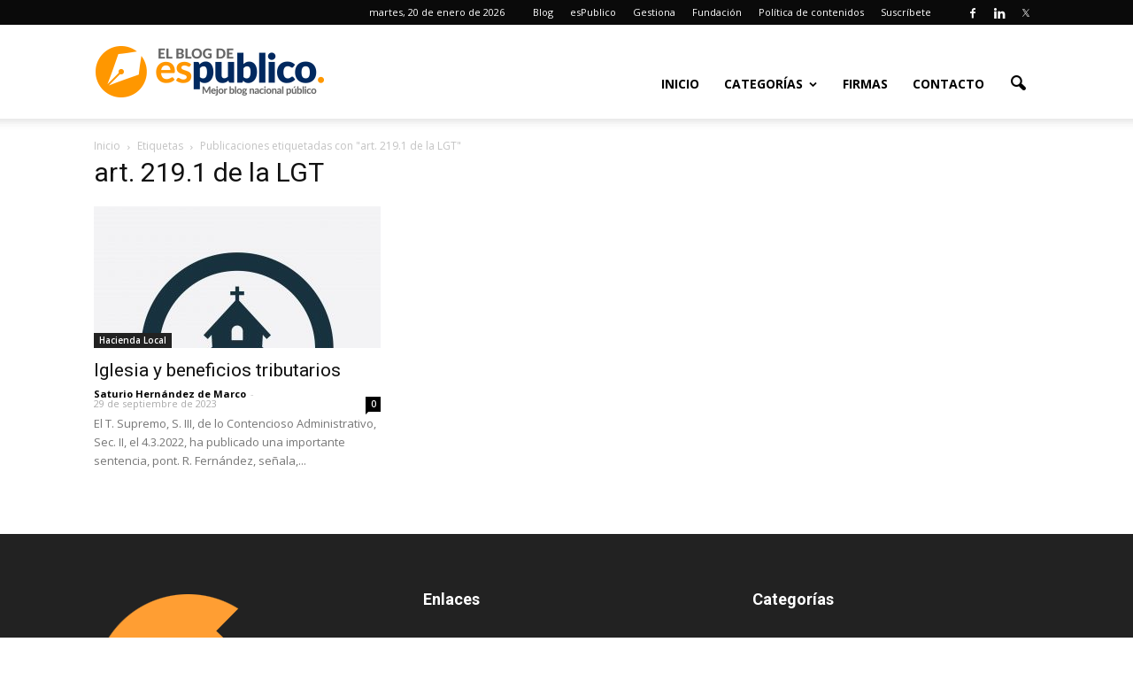

--- FILE ---
content_type: text/html; charset=UTF-8
request_url: https://www.administracionpublica.com/etiquetas/art-219-1-de-la-lgt/
body_size: 11285
content:
<!doctype html >
<!--[if IE 8]>    <html class="ie8" lang="en"> <![endif]-->
<!--[if IE 9]>    <html class="ie9" lang="en"> <![endif]-->
<!--[if gt IE 8]><!--> <html lang="es"> <!--<![endif]-->
<head>
    <title>art. 219.1 de la LGT | esPublicoBlog</title>
    <meta charset="UTF-8" />
    <meta http-equiv="Content-Type" content="text/html; charset=UTF-8">
    <meta name="viewport" content="width=device-width, initial-scale=1.0">
    <link rel="pingback" href="https://www.administracionpublica.com/xmlrpc.php" />
    <meta name='robots' content='max-image-preview:large' />
	<style>img:is([sizes="auto" i], [sizes^="auto," i]) { contain-intrinsic-size: 3000px 1500px }</style>
	<link rel="icon" type="image/png" href="https://www.administracionpublica.com/wp-content/uploads/2018/07/favicon-16x16.png"><link rel="apple-touch-icon-precomposed" sizes="76x76" href="/wp-content/uploads/2015/06/icono-espublico-mobile.png"/><link rel="apple-touch-icon-precomposed" sizes="120x120" href="/wp-content/uploads/2015/06/icono-espublico-mobile.png"/><link rel="apple-touch-icon-precomposed" sizes="152x152" href="/wp-content/uploads/2015/06/icono-espublico-mobile.png"/><link rel="apple-touch-icon-precomposed" sizes="114x114" href="/wp-content/uploads/2015/06/icono-espublico-mobile.png"/><link rel="apple-touch-icon-precomposed" sizes="144x144" href="http://www.administracionpublica.com/wp-content/uploads/2015/06/icono-espublico-mobile.png"/><link rel='dns-prefetch' href='//fonts.googleapis.com' />
<link rel="alternate" type="application/rss+xml" title="esPublicoBlog &raquo; Feed" href="https://www.administracionpublica.com/feed/" />
<link rel="alternate" type="application/rss+xml" title="esPublicoBlog &raquo; Feed de los comentarios" href="https://www.administracionpublica.com/comments/feed/" />
<link rel="alternate" type="application/rss+xml" title="esPublicoBlog &raquo; Etiqueta art. 219.1 de la LGT del feed" href="https://www.administracionpublica.com/etiquetas/art-219-1-de-la-lgt/feed/" />
<script type="text/javascript">
/* <![CDATA[ */
window._wpemojiSettings = {"baseUrl":"https:\/\/s.w.org\/images\/core\/emoji\/16.0.1\/72x72\/","ext":".png","svgUrl":"https:\/\/s.w.org\/images\/core\/emoji\/16.0.1\/svg\/","svgExt":".svg","source":{"concatemoji":"https:\/\/www.administracionpublica.com\/wp-includes\/js\/wp-emoji-release.min.js?ver=01e7f05ddf1712bb13ca5b17f00198f7"}};
/*! This file is auto-generated */
!function(s,n){var o,i,e;function c(e){try{var t={supportTests:e,timestamp:(new Date).valueOf()};sessionStorage.setItem(o,JSON.stringify(t))}catch(e){}}function p(e,t,n){e.clearRect(0,0,e.canvas.width,e.canvas.height),e.fillText(t,0,0);var t=new Uint32Array(e.getImageData(0,0,e.canvas.width,e.canvas.height).data),a=(e.clearRect(0,0,e.canvas.width,e.canvas.height),e.fillText(n,0,0),new Uint32Array(e.getImageData(0,0,e.canvas.width,e.canvas.height).data));return t.every(function(e,t){return e===a[t]})}function u(e,t){e.clearRect(0,0,e.canvas.width,e.canvas.height),e.fillText(t,0,0);for(var n=e.getImageData(16,16,1,1),a=0;a<n.data.length;a++)if(0!==n.data[a])return!1;return!0}function f(e,t,n,a){switch(t){case"flag":return n(e,"\ud83c\udff3\ufe0f\u200d\u26a7\ufe0f","\ud83c\udff3\ufe0f\u200b\u26a7\ufe0f")?!1:!n(e,"\ud83c\udde8\ud83c\uddf6","\ud83c\udde8\u200b\ud83c\uddf6")&&!n(e,"\ud83c\udff4\udb40\udc67\udb40\udc62\udb40\udc65\udb40\udc6e\udb40\udc67\udb40\udc7f","\ud83c\udff4\u200b\udb40\udc67\u200b\udb40\udc62\u200b\udb40\udc65\u200b\udb40\udc6e\u200b\udb40\udc67\u200b\udb40\udc7f");case"emoji":return!a(e,"\ud83e\udedf")}return!1}function g(e,t,n,a){var r="undefined"!=typeof WorkerGlobalScope&&self instanceof WorkerGlobalScope?new OffscreenCanvas(300,150):s.createElement("canvas"),o=r.getContext("2d",{willReadFrequently:!0}),i=(o.textBaseline="top",o.font="600 32px Arial",{});return e.forEach(function(e){i[e]=t(o,e,n,a)}),i}function t(e){var t=s.createElement("script");t.src=e,t.defer=!0,s.head.appendChild(t)}"undefined"!=typeof Promise&&(o="wpEmojiSettingsSupports",i=["flag","emoji"],n.supports={everything:!0,everythingExceptFlag:!0},e=new Promise(function(e){s.addEventListener("DOMContentLoaded",e,{once:!0})}),new Promise(function(t){var n=function(){try{var e=JSON.parse(sessionStorage.getItem(o));if("object"==typeof e&&"number"==typeof e.timestamp&&(new Date).valueOf()<e.timestamp+604800&&"object"==typeof e.supportTests)return e.supportTests}catch(e){}return null}();if(!n){if("undefined"!=typeof Worker&&"undefined"!=typeof OffscreenCanvas&&"undefined"!=typeof URL&&URL.createObjectURL&&"undefined"!=typeof Blob)try{var e="postMessage("+g.toString()+"("+[JSON.stringify(i),f.toString(),p.toString(),u.toString()].join(",")+"));",a=new Blob([e],{type:"text/javascript"}),r=new Worker(URL.createObjectURL(a),{name:"wpTestEmojiSupports"});return void(r.onmessage=function(e){c(n=e.data),r.terminate(),t(n)})}catch(e){}c(n=g(i,f,p,u))}t(n)}).then(function(e){for(var t in e)n.supports[t]=e[t],n.supports.everything=n.supports.everything&&n.supports[t],"flag"!==t&&(n.supports.everythingExceptFlag=n.supports.everythingExceptFlag&&n.supports[t]);n.supports.everythingExceptFlag=n.supports.everythingExceptFlag&&!n.supports.flag,n.DOMReady=!1,n.readyCallback=function(){n.DOMReady=!0}}).then(function(){return e}).then(function(){var e;n.supports.everything||(n.readyCallback(),(e=n.source||{}).concatemoji?t(e.concatemoji):e.wpemoji&&e.twemoji&&(t(e.twemoji),t(e.wpemoji)))}))}((window,document),window._wpemojiSettings);
/* ]]> */
</script>
<link rel='stylesheet' id='stag-shortcode-styles-css' href='https://www.administracionpublica.com/wp-content/plugins/shortcodesdex/assets/css/stag-shortcodes.css?ver=1.2.3' type='text/css' media='all' />
<link rel='stylesheet' id='font-awesome-css' href='https://www.administracionpublica.com/wp-content/plugins/js_composer/assets/lib/bower/font-awesome/css/font-awesome.min.css?ver=4.11.2' type='text/css' media='all' />
<style id='wp-emoji-styles-inline-css' type='text/css'>

	img.wp-smiley, img.emoji {
		display: inline !important;
		border: none !important;
		box-shadow: none !important;
		height: 1em !important;
		width: 1em !important;
		margin: 0 0.07em !important;
		vertical-align: -0.1em !important;
		background: none !important;
		padding: 0 !important;
	}
</style>
<link rel='stylesheet' id='google_font_open_sans-css' href='https://fonts.googleapis.com/css?family=Open+Sans%3A300italic%2C400italic%2C600italic%2C400%2C600%2C700&#038;ver=01e7f05ddf1712bb13ca5b17f00198f7' type='text/css' media='all' />
<link rel='stylesheet' id='google_font_roboto-css' href='https://fonts.googleapis.com/css?family=Roboto%3A500%2C400italic%2C700%2C500italic%2C400&#038;ver=01e7f05ddf1712bb13ca5b17f00198f7' type='text/css' media='all' />
<link rel='stylesheet' id='meks-author-widget-css' href='https://www.administracionpublica.com/wp-content/plugins/meks-smart-author-widget/css/style.css?ver=1.1.5' type='text/css' media='all' />
<link rel='stylesheet' id='js_composer_front-css' href='https://www.administracionpublica.com/wp-content/plugins/js_composer/assets/css/js_composer.min.css?ver=4.11.2' type='text/css' media='all' />
<link rel='stylesheet' id='td-theme-css' href='https://www.administracionpublica.com/wp-content/themes/Newspaper/style.css?ver=6.1' type='text/css' media='all' />
<script type="text/javascript" src="https://www.administracionpublica.com/wp-includes/js/jquery/jquery.min.js?ver=3.7.1" id="jquery-core-js"></script>
<script type="text/javascript" src="https://www.administracionpublica.com/wp-includes/js/jquery/jquery-migrate.min.js?ver=3.4.1" id="jquery-migrate-js"></script>
<link rel="https://api.w.org/" href="https://www.administracionpublica.com/wp-json/" /><link rel="alternate" title="JSON" type="application/json" href="https://www.administracionpublica.com/wp-json/wp/v2/tags/7394" /><link rel="EditURI" type="application/rsd+xml" title="RSD" href="https://www.administracionpublica.com/xmlrpc.php?rsd" />

<!--[if lt IE 9]><script src="https://html5shim.googlecode.com/svn/trunk/html5.js"></script><![endif]-->
    <meta name="generator" content="Powered by Visual Composer - drag and drop page builder for WordPress."/>
<!--[if lte IE 9]><link rel="stylesheet" type="text/css" href="https://www.administracionpublica.com/wp-content/plugins/js_composer/assets/css/vc_lte_ie9.min.css" media="screen"><![endif]--><!--[if IE  8]><link rel="stylesheet" type="text/css" href="https://www.administracionpublica.com/wp-content/plugins/js_composer/assets/css/vc-ie8.min.css" media="screen"><![endif]-->
<!-- JS generated by theme -->

<script>
    

var td_blocks = []; //here we store all the items for the current page

//td_block class - each ajax block uses a object of this class for requests
function td_block() {
    this.id = '';
    this.block_type = 1; //block type id (1-234 etc)
    this.atts = '';
    this.td_column_number = '';
    this.td_current_page = 1; //
    this.post_count = 0; //from wp
    this.found_posts = 0; //from wp
    this.max_num_pages = 0; //from wp
    this.td_filter_value = ''; //current live filter value
    this.td_filter_ui_uid = ''; //used to select a item from the drop down filter
    this.is_ajax_running = false;
    this.td_user_action = ''; // load more or infinite loader (used by the animation)
    this.header_color = '';
    this.ajax_pagination_infinite_stop = ''; //show load more at page x
}

    
    
        // td_js_generator - mini detector
        (function(){
            var html_tag = document.getElementsByTagName("html")[0];

            if(navigator.userAgent.indexOf("MSIE 10.0") > -1) {
                html_tag.className+=' ie10';
            }

            if(!!navigator.userAgent.match(/Trident.*rv\:11\./)) {
                html_tag.className+=' ie11';
            }

            if (/(iPad|iPhone|iPod)/g.test( navigator.userAgent )) {
                html_tag.className+=' td-md-is-ios';
            }

            var user_agent = navigator.userAgent.toLowerCase();
            if(user_agent.indexOf("android") > -1) {
                html_tag.className+=' td-md-is-android';
            }

            if (navigator.userAgent.indexOf('Mac OS X') != -1) {
                html_tag.className+=' td-md-is-os-x';
            }

            if(/chrom(e|ium)/.test(navigator.userAgent.toLowerCase())) {
               html_tag.className+=' td-md-is-chrome';
            }

            if (navigator.userAgent.indexOf('Firefox') != -1) {
                html_tag.className+=' td-md-is-firefox';
            }

            if (navigator.userAgent.indexOf('Safari') != -1 && navigator.userAgent.indexOf('Chrome') == -1) {
                html_tag.className+=' td-md-is-safari';
            }

        })();
    
    
var td_viewport_interval_list=[{"limit_bottom":767,"sidebar_width":228},{"limit_bottom":1018,"sidebar_width":300},{"limit_bottom":1140,"sidebar_width":324}];
var td_ajax_url="https:\/\/www.administracionpublica.com\/wp-admin\/admin-ajax.php?td_theme_name=Newspaper&v=6.1";
var td_get_template_directory_uri="https:\/\/www.administracionpublica.com\/wp-content\/themes\/Newspaper";
var tds_snap_menu="smart_snap_always";
var tds_logo_on_sticky="show_header_logo";
var tds_header_style="7";
var td_please_wait="Por favor espera...";
var td_email_user_pass_incorrect="Usuario o contrase\u00f1a incorrecta!";
var td_email_user_incorrect="Correo electr\u00f3nico o nombre de usuario incorrecto!";
var td_email_incorrect="Correo electr\u00f3nico incorrecto!";
var tds_more_articles_on_post_enable="show";
var tds_more_articles_on_post_time_to_wait="";
var tds_more_articles_on_post_pages_distance_from_top=0;
var tds_theme_color_site_wide="#dd9933";
var tds_smart_sidebar="enabled";
var td_theme_v="Ni4x";
var td_theme_n="TmV3c3BhcGVy";
var td_magnific_popup_translation_tPrev="Anterior (tecla de flecha izquierda)";
var td_magnific_popup_translation_tNext="Siguiente (tecla de flecha derecha)";
var td_magnific_popup_translation_tCounter="%curr% de %total%";
var td_magnific_popup_translation_ajax_tError="El contenido de %url% no pudo cargarse.";
var td_magnific_popup_translation_image_tError="La imagen #%curr% no pudo cargarse.";
var td_ad_background_click_link="";
var td_ad_background_click_target="";
</script>


<!-- Header style compiled by theme -->

<style>
    
.td-header-wrap .black-menu .sf-menu > .current-menu-item > a,
    .td-header-wrap .black-menu .sf-menu > .current-menu-ancestor > a,
    .td-header-wrap .black-menu .sf-menu > .current-category-ancestor > a,
    .td-header-wrap .black-menu .sf-menu > li > a:hover,
    .td-header-wrap .black-menu .sf-menu > .sfHover > a,
    .td-header-style-12 .td-header-menu-wrap-full,
    .sf-menu > .current-menu-item > a:after,
    .sf-menu > .current-menu-ancestor > a:after,
    .sf-menu > .current-category-ancestor > a:after,
    .sf-menu > li:hover > a:after,
    .sf-menu > .sfHover > a:after,
    .sf-menu ul .td-menu-item > a:hover,
    .sf-menu ul .sfHover > a,
    .sf-menu ul .current-menu-ancestor > a,
    .sf-menu ul .current-category-ancestor > a,
    .sf-menu ul .current-menu-item > a,
    .td-header-style-12 .td-affix,
    .header-search-wrap .td-drop-down-search:after,
    .header-search-wrap .td-drop-down-search .btn:hover,
    input[type=submit]:hover,
    .td-read-more a,
    .td-post-category:hover,
    .td-grid-style-1.td-hover-1 .td-big-grid-post:hover .td-post-category,
    .td-grid-style-5.td-hover-1 .td-big-grid-post:hover .td-post-category,
    .td_top_authors .td-active .td-author-post-count,
    .td_top_authors .td-active .td-author-comments-count,
    .td_top_authors .td_mod_wrap:hover .td-author-post-count,
    .td_top_authors .td_mod_wrap:hover .td-author-comments-count,
    .td-404-sub-sub-title a:hover,
    .td-search-form-widget .wpb_button:hover,
    .td-rating-bar-wrap div,
    .td_category_template_3 .td-current-sub-category,
    .td-login-wrap .btn,
    .td_display_err,
    .td_display_msg_ok,
    .dropcap,
    .td_wrapper_video_playlist .td_video_controls_playlist_wrapper,
    .wpb_default,
    .wpb_default:hover,
    .td-left-smart-list:hover,
    .td-right-smart-list:hover,
    .woocommerce-checkout .woocommerce input.button:hover,
    .woocommerce-page .woocommerce a.button:hover,
    .woocommerce-account div.woocommerce .button:hover,
    #bbpress-forums button:hover,
    .bbp_widget_login .button:hover,
    .td-footer-wrapper .td-post-category,
    .td-footer-wrapper .widget_product_search input[type="submit"]:hover,
    .woocommerce .product a.button:hover,
    .woocommerce .product #respond input#submit:hover,
    .woocommerce .checkout input#place_order:hover,
    .woocommerce .woocommerce.widget .button:hover,
    .single-product .product .summary .cart .button:hover,
    .woocommerce-cart .woocommerce table.cart .button:hover,
    .woocommerce-cart .woocommerce .shipping-calculator-form .button:hover,
    .td-next-prev-wrap a:hover,
    .td-load-more-wrap a:hover,
    .td-post-small-box a:hover,
    .page-nav .current,
    .page-nav:first-child > div,
    .td_category_template_8 .td-category-header .td-category a.td-current-sub-category,
    .td_category_template_4 .td-category-siblings .td-category a:hover,
    #bbpress-forums .bbp-pagination .current,
    #bbpress-forums #bbp-single-user-details #bbp-user-navigation li.current a,
    .td-theme-slider:hover .slide-meta-cat a,
    a.vc_btn-black:hover,
    .td-trending-now-wrapper:hover .td-trending-now-title,
    .td-scroll-up-visible,
    .td-mobile-close a {
        background-color: #dd9933;
    }

    .woocommerce .woocommerce-message .button:hover,
    .woocommerce .woocommerce-error .button:hover,
    .woocommerce .woocommerce-info .button:hover {
        background-color: #dd9933 !important;
    }

    .woocommerce .product .onsale,
    .woocommerce.widget .ui-slider .ui-slider-handle {
        background: none #dd9933;
    }

    .woocommerce.widget.widget_layered_nav_filters ul li a {
        background: none repeat scroll 0 0 #dd9933 !important;
    }

    a,
    cite a:hover,
    .td_mega_menu_sub_cats .cur-sub-cat,
    .td-mega-span h3 a:hover,
    .td_mod_mega_menu:hover .entry-title a,
    .header-search-wrap .result-msg a:hover,
    .top-header-menu li a:hover,
    .top-header-menu .current-menu-item > a,
    .top-header-menu .current-menu-ancestor > a,
    .top-header-menu .current-category-ancestor > a,
    .td-social-icon-wrap > a:hover,
    .td-header-sp-top-widget .td-social-icon-wrap a:hover,
    .td-page-content blockquote p,
    .td-post-content blockquote p,
    .mce-content-body blockquote p,
    .comment-content blockquote p,
    .wpb_text_column blockquote p,
    .td_block_text_with_title blockquote p,
    .td_module_wrap:hover .entry-title a,
    .td-subcat-filter .td-subcat-list a:hover,
    .td-subcat-filter .td-subcat-dropdown a:hover,
    .td_quote_on_blocks,
    .dropcap2,
    .dropcap3,
    .td_top_authors .td-active .td-authors-name a,
    .td_top_authors .td_mod_wrap:hover .td-authors-name a,
    .td-post-next-prev-content a:hover,
    .author-box-wrap .td-author-social a:hover,
    .td-author-name a:hover,
    .td-author-url a:hover,
    .td_mod_related_posts:hover h3 > a,
    .td-post-template-11 .td-related-title .td-related-left:hover,
    .td-post-template-11 .td-related-title .td-related-right:hover,
    .td-post-template-11 .td-related-title .td-cur-simple-item,
    .td-post-template-11 .td_block_related_posts .td-next-prev-wrap a:hover,
    .comment-reply-link:hover,
    .logged-in-as a:hover,
    #cancel-comment-reply-link:hover,
    .td-search-query,
    .td-category-header .td-pulldown-category-filter-link:hover,
    .td-category-siblings .td-subcat-dropdown a:hover,
    .td-category-siblings .td-subcat-dropdown a.td-current-sub-category,
    .td-login-wrap .td-login-info-text a:hover,
    .widget a:hover,
    .widget_calendar tfoot a:hover,
    .woocommerce a.added_to_cart:hover,
    #bbpress-forums li.bbp-header .bbp-reply-content span a:hover,
    #bbpress-forums .bbp-forum-freshness a:hover,
    #bbpress-forums .bbp-topic-freshness a:hover,
    #bbpress-forums .bbp-forums-list li a:hover,
    #bbpress-forums .bbp-forum-title:hover,
    #bbpress-forums .bbp-topic-permalink:hover,
    #bbpress-forums .bbp-topic-started-by a:hover,
    #bbpress-forums .bbp-topic-started-in a:hover,
    #bbpress-forums .bbp-body .super-sticky li.bbp-topic-title .bbp-topic-permalink,
    #bbpress-forums .bbp-body .sticky li.bbp-topic-title .bbp-topic-permalink,
    .widget_display_replies .bbp-author-name,
    .widget_display_topics .bbp-author-name,
    .footer-email-wrap a,
    .td-subfooter-menu li a:hover,
    .footer-social-wrap a:hover,
    a.vc_btn-black:hover,
    .td-mobile-content li a:hover{
        color: #dd9933;
    }

    .td_login_tab_focus,
    a.vc_btn-black.vc_btn_square_outlined:hover,
    a.vc_btn-black.vc_btn_outlined:hover {
        color: #dd9933 !important;
    }

    .td-next-prev-wrap a:hover,
    .td-load-more-wrap a:hover,
    .td-post-small-box a:hover,
    .page-nav .current,
    .page-nav:first-child > div,
    .td_category_template_8 .td-category-header .td-category a.td-current-sub-category,
    .td_category_template_4 .td-category-siblings .td-category a:hover,
    #bbpress-forums .bbp-pagination .current,
    .td-login-panel-title,
    .post .td_quote_box,
    .page .td_quote_box,
    a.vc_btn-black:hover {
        border-color: #dd9933;
    }

    .td_wrapper_video_playlist .td_video_currently_playing:after {
        border-color: #dd9933 !important;
    }

    .header-search-wrap .td-drop-down-search:before {
        border-color: transparent transparent #dd9933 transparent;
    }

    .block-title > span,
    .block-title > a,
    .block-title > label,
    .widgettitle,
    .widgettitle:after,
    .td-trending-now-title,
    .td-trending-now-wrapper:hover .td-trending-now-title,
    .wpb_tabs li.ui-tabs-active a,
    .wpb_tabs li:hover a,
    .td-related-title .td-cur-simple-item,
    .woocommerce .product .products h2,
    .td-subcat-filter .td-subcat-dropdown:hover .td-subcat-more {
    	background-color: #dd9933;
    }
    .woocommerce div.product .woocommerce-tabs ul.tabs li.active {
    	background-color: #dd9933 !important;
    }
    .block-title,
    .td-related-title,
    .wpb_tabs .wpb_tabs_nav,
    .woocommerce div.product .woocommerce-tabs ul.tabs:before {
        border-color: #dd9933;
    }
    .td_block_wrap .td-subcat-item .td-cur-simple-item {
	  color: #dd9933;
	}


    
    .td-grid-style-4 .entry-title
    {
        background-color: rgba(221, 153, 51, 0.7);
    }

    
    .td-header-wrap .td-header-top-menu-full,
    .td-header-wrap .top-header-menu .sub-menu {
        background-color: #0a0a0a;
    }

    .td-header-wrap .td-header-top-menu-full .td-header-top-menu,
    .td-header-wrap .td-header-top-menu-full {
        border-bottom: none;
    }


    
    .td-header-top-menu,
    .td-header-top-menu a,
    .td-header-wrap .td-header-top-menu-full .td-header-top-menu,
    .td-header-wrap .td-header-top-menu-full a,
    .td-header-style-8 .td-header-top-menu,
    .td-header-style-8 .td-header-top-menu a {
        color: #ffffff;
    }

    
    .top-header-menu .current-menu-item > a,
    .top-header-menu .current-menu-ancestor > a,
    .top-header-menu .current-category-ancestor > a,
    .top-header-menu li a:hover {
        color: #ff9e30;
    }

    
    .td-header-wrap .td-header-sp-top-widget .td-icon-font {
        color: #ffffff;
    }

    
    .td-header-wrap .td-header-sp-top-widget i.td-icon-font:hover {
        color: #dd9933;
    }


    
    .td_module_4 .td-module-title {
    	font-size:24px;
	font-weight:bold;
	
    }
    
    .td_module_6 .td-module-title {
    	font-size:20px;
	font-weight:bold;
	
    }
    
    .td_module_7 .td-module-title {
    	font-size:20px;
	font-weight:bold;
	
    }
</style>

<noscript><style type="text/css"> .wpb_animate_when_almost_visible { opacity: 1; }</style></noscript>
<script type='text/javascript' src='https://www.administracionpublica.com/wp-content/plugins/wp-spamshield/js/jscripts.php'></script> 
</head>


<body class="archive tag tag-art-219-1-de-la-lgt tag-7394 wp-theme-Newspaper wpb-js-composer js-comp-ver-4.11.2 vc_responsive stagtools td-full-layout" itemscope="itemscope" itemtype="https://schema.org/WebPage">


<div class="td-scroll-up"><i class="td-icon-menu-up"></i></div>

<div id="td-outer-wrap">

    <div class="td-transition-content-and-menu td-mobile-nav-wrap">
        <div id="td-mobile-nav">
    <!-- mobile menu close -->
    <div class="td-mobile-close">
        <a href="#">Cerrar</a>
        <div class="td-nav-triangle"></div>
    </div>

    <div class="td-mobile-content">
        <div class="menu-menu1-container"><ul id="menu-menu1" class=""><li id="menu-item-13477" class="menu-item menu-item-type-custom menu-item-object-custom menu-item-first menu-item-13477"><a href="/">Inicio</a></li>
<li id="menu-item-13479" class="menu-item menu-item-type-custom menu-item-object-custom menu-item-has-children menu-item-13479"><a>Categorías</a>
<ul class="sub-menu">
	<li id="menu-item-13480" class="menu-item menu-item-type-taxonomy menu-item-object-category menu-item-13480"><a href="https://www.administracionpublica.com/categorias/asuntos-sociales/">Asuntos Sociales</a></li>
	<li id="menu-item-13481" class="menu-item menu-item-type-taxonomy menu-item-object-category menu-item-13481"><a href="https://www.administracionpublica.com/categorias/contratacion/">Contratación</a></li>
	<li id="menu-item-13482" class="menu-item menu-item-type-taxonomy menu-item-object-category menu-item-13482"><a href="https://www.administracionpublica.com/categorias/e-administracion/">E-Administración</a></li>
	<li id="menu-item-13483" class="menu-item menu-item-type-taxonomy menu-item-object-category menu-item-13483"><a href="https://www.administracionpublica.com/categorias/electoral/">Electoral</a></li>
	<li id="menu-item-13484" class="menu-item menu-item-type-taxonomy menu-item-object-category menu-item-13484"><a href="https://www.administracionpublica.com/categorias/eventos/">Eventos</a></li>
	<li id="menu-item-13485" class="menu-item menu-item-type-taxonomy menu-item-object-category menu-item-13485"><a href="https://www.administracionpublica.com/categorias/hacienda-local/">Hacienda Local</a></li>
	<li id="menu-item-13486" class="menu-item menu-item-type-taxonomy menu-item-object-category menu-item-13486"><a href="https://www.administracionpublica.com/categorias/la-profesion/">La profesión</a></li>
	<li id="menu-item-13487" class="menu-item menu-item-type-taxonomy menu-item-object-category menu-item-13487"><a href="https://www.administracionpublica.com/categorias/medio-ambiente/">Medio Ambiente</a></li>
	<li id="menu-item-13488" class="menu-item menu-item-type-taxonomy menu-item-object-category menu-item-13488"><a href="https://www.administracionpublica.com/categorias/miscelanea/">Miscelánea</a></li>
	<li id="menu-item-13489" class="menu-item menu-item-type-taxonomy menu-item-object-category menu-item-13489"><a href="https://www.administracionpublica.com/categorias/municipal/">Municipal</a></li>
	<li id="menu-item-13490" class="menu-item menu-item-type-taxonomy menu-item-object-category menu-item-13490"><a href="https://www.administracionpublica.com/categorias/organzacion/">Organización</a></li>
	<li id="menu-item-13491" class="menu-item menu-item-type-taxonomy menu-item-object-category menu-item-13491"><a href="https://www.administracionpublica.com/categorias/personal/">Personal</a></li>
	<li id="menu-item-13492" class="menu-item menu-item-type-taxonomy menu-item-object-category menu-item-13492"><a href="https://www.administracionpublica.com/categorias/regimen-juridico/">Régimen Jurídico</a></li>
	<li id="menu-item-13493" class="menu-item menu-item-type-taxonomy menu-item-object-category menu-item-13493"><a href="https://www.administracionpublica.com/categorias/urbanismo/">Urbanismo</a></li>
</ul>
</li>
<li id="menu-item-13494" class="menu-item menu-item-type-post_type menu-item-object-page menu-item-13494"><a href="https://www.administracionpublica.com/firmas/">Firmas</a></li>
<li id="menu-item-13495" class="menu-item menu-item-type-post_type menu-item-object-page menu-item-13495"><a href="https://www.administracionpublica.com/contacto/">Contacto</a></li>
</ul></div>    </div>
</div>    </div>

        <div class="td-transition-content-and-menu td-content-wrap">



<!--
Header style 7
-->

<div class="td-header-wrap td-header-style-7">

    <div class="td-header-top-menu-full">
        <div class="td-container td-header-row td-header-top-menu">
            
    <div class="top-bar-style-4">
        <div class="td-header-sp-top-widget">
    <span class="td-social-icon-wrap"><a target="_blank" href="https://www.facebook.com/esPublico" title="Facebook"><i class="td-icon-font td-icon-facebook"></i></a></span><span class="td-social-icon-wrap"><a target="_blank" href="https://www.linkedin.com/company/espublico/" title="Linkedin"><i class="td-icon-font td-icon-linkedin"></i></a></span><span class="td-social-icon-wrap"><a target="_blank" href="https://twitter.com/espublico" title="Twitter"><i class="td-icon-font td-icon-twitter"></i></a></span></div>
        
<div class="td-header-sp-top-menu">

    <div class="td_data_time">martes, 20 de enero de 2026</div><div class="menu-top-container"><ul id="menu-menutop" class="top-header-menu"><li id="menu-item-13498" class="menu-item menu-item-type-custom menu-item-object-custom menu-item-first td-menu-item td-normal-menu menu-item-13498"><a href="/">Blog</a></li>
<li id="menu-item-13499" class="menu-item menu-item-type-custom menu-item-object-custom td-menu-item td-normal-menu menu-item-13499"><a target="_blank" href="http://www.espublico.com">esPublico</a></li>
<li id="menu-item-18770" class="menu-item menu-item-type-custom menu-item-object-custom td-menu-item td-normal-menu menu-item-18770"><a href="https://espublicogestiona.com/">Gestiona</a></li>
<li id="menu-item-13500" class="menu-item menu-item-type-custom menu-item-object-custom td-menu-item td-normal-menu menu-item-13500"><a target="_blank" href="http://fundacion.espublico.com">Fundación</a></li>
<li id="menu-item-13501" class="menu-item menu-item-type-post_type menu-item-object-page td-menu-item td-normal-menu menu-item-13501"><a href="https://www.administracionpublica.com/politica-de-contenidos/">Política de contenidos</a></li>
<li id="menu-item-15999" class="menu-item menu-item-type-post_type menu-item-object-page td-menu-item td-normal-menu menu-item-15999"><a href="https://www.administracionpublica.com/suscripcion-por-email/">Suscríbete</a></li>
</ul></div></div>

    </div>

         </div>
    </div>

    <div class="td-header-menu-wrap-full">
        <div class="td-header-menu-wrap td-header-gradient">
            <div class="td-container td-header-row td-header-main-menu">
                <div class="td-header-sp-logo">
                            <a itemprop="url" href="https://www.administracionpublica.com/"><img src="https://www.administracionpublica.com/wp-content/uploads/2018/07/blog2018.png" alt="El Blog de esPúblico" title="El Blog de esPublico"/></a>
        <meta itemprop="name" content="esPublicoBlog">
                    </div>
                    <div id="td-header-menu" role="navigation" itemscope="itemscope" itemtype="https://schema.org/SiteNavigationElement">
    <div id="td-top-mobile-toggle"><a href="#"><i class="td-icon-font td-icon-mobile"></i></a></div>
    <div class="td-main-menu-logo">
        		<a itemprop="url" class="td-mobile-logo td-sticky-header" href="https://www.administracionpublica.com/">
			<img class="td-retina-data" data-retina="/wp-content/uploads/2015/06/logo_blanco_espublico.png" src="/wp-content/uploads/2015/06/logo_blanco_espublico.png" alt="El Blog de esPúblico" title="El Blog de esPublico"/>
		</a>
		<meta itemprop="name" content="esPublicoBlog">
				<a itemprop="url" class="td-header-logo td-sticky-header" href="https://www.administracionpublica.com/"><img src="https://www.administracionpublica.com/wp-content/uploads/2018/07/blog2018.png" alt="El Blog de esPúblico" title="El Blog de esPublico"/></a>
			<meta itemprop="name" content="esPublicoBlog">
		    </div>
    <div class="menu-menu1-container"><ul id="menu-menu1-1" class="sf-menu"><li class="menu-item menu-item-type-custom menu-item-object-custom menu-item-first td-menu-item td-normal-menu menu-item-13477"><a href="/">Inicio</a></li>
<li class="menu-item menu-item-type-custom menu-item-object-custom menu-item-has-children td-menu-item td-normal-menu menu-item-13479"><a>Categorías</a>
<ul class="sub-menu">
	<li class="menu-item menu-item-type-taxonomy menu-item-object-category td-menu-item td-normal-menu menu-item-13480"><a href="https://www.administracionpublica.com/categorias/asuntos-sociales/">Asuntos Sociales</a></li>
	<li class="menu-item menu-item-type-taxonomy menu-item-object-category td-menu-item td-normal-menu menu-item-13481"><a href="https://www.administracionpublica.com/categorias/contratacion/">Contratación</a></li>
	<li class="menu-item menu-item-type-taxonomy menu-item-object-category td-menu-item td-normal-menu menu-item-13482"><a href="https://www.administracionpublica.com/categorias/e-administracion/">E-Administración</a></li>
	<li class="menu-item menu-item-type-taxonomy menu-item-object-category td-menu-item td-normal-menu menu-item-13483"><a href="https://www.administracionpublica.com/categorias/electoral/">Electoral</a></li>
	<li class="menu-item menu-item-type-taxonomy menu-item-object-category td-menu-item td-normal-menu menu-item-13484"><a href="https://www.administracionpublica.com/categorias/eventos/">Eventos</a></li>
	<li class="menu-item menu-item-type-taxonomy menu-item-object-category td-menu-item td-normal-menu menu-item-13485"><a href="https://www.administracionpublica.com/categorias/hacienda-local/">Hacienda Local</a></li>
	<li class="menu-item menu-item-type-taxonomy menu-item-object-category td-menu-item td-normal-menu menu-item-13486"><a href="https://www.administracionpublica.com/categorias/la-profesion/">La profesión</a></li>
	<li class="menu-item menu-item-type-taxonomy menu-item-object-category td-menu-item td-normal-menu menu-item-13487"><a href="https://www.administracionpublica.com/categorias/medio-ambiente/">Medio Ambiente</a></li>
	<li class="menu-item menu-item-type-taxonomy menu-item-object-category td-menu-item td-normal-menu menu-item-13488"><a href="https://www.administracionpublica.com/categorias/miscelanea/">Miscelánea</a></li>
	<li class="menu-item menu-item-type-taxonomy menu-item-object-category td-menu-item td-normal-menu menu-item-13489"><a href="https://www.administracionpublica.com/categorias/municipal/">Municipal</a></li>
	<li class="menu-item menu-item-type-taxonomy menu-item-object-category td-menu-item td-normal-menu menu-item-13490"><a href="https://www.administracionpublica.com/categorias/organzacion/">Organización</a></li>
	<li class="menu-item menu-item-type-taxonomy menu-item-object-category td-menu-item td-normal-menu menu-item-13491"><a href="https://www.administracionpublica.com/categorias/personal/">Personal</a></li>
	<li class="menu-item menu-item-type-taxonomy menu-item-object-category td-menu-item td-normal-menu menu-item-13492"><a href="https://www.administracionpublica.com/categorias/regimen-juridico/">Régimen Jurídico</a></li>
	<li class="menu-item menu-item-type-taxonomy menu-item-object-category td-menu-item td-normal-menu menu-item-13493"><a href="https://www.administracionpublica.com/categorias/urbanismo/">Urbanismo</a></li>
</ul>
</li>
<li class="menu-item menu-item-type-post_type menu-item-object-page td-menu-item td-normal-menu menu-item-13494"><a href="https://www.administracionpublica.com/firmas/">Firmas</a></li>
<li class="menu-item menu-item-type-post_type menu-item-object-page td-menu-item td-normal-menu menu-item-13495"><a href="https://www.administracionpublica.com/contacto/">Contacto</a></li>
</ul></div></div>


<div class="td-search-wrapper">
    <div id="td-top-search">
        <!-- Search -->
        <div class="header-search-wrap">
            <div class="dropdown header-search">
                <a id="td-header-search-button" href="#" role="button" class="dropdown-toggle " data-toggle="dropdown"><i class="td-icon-search"></i></a>
            </div>
        </div>
    </div>
</div>

<div class="header-search-wrap">
	<div class="dropdown header-search">
		<div class="td-drop-down-search" aria-labelledby="td-header-search-button">
			<form role="search" method="get" class="td-search-form" action="https://www.administracionpublica.com/">
				<div class="td-head-form-search-wrap">
					<input id="td-header-search" type="text" value="" name="s" autocomplete="off" /><input class="wpb_button wpb_btn-inverse btn" type="submit" id="td-header-search-top" value="Buscar" />
				</div>
			</form>
			<div id="td-aj-search"></div>
		</div>
	</div>
</div>            </div>
        </div>
    </div>

    <div class="td-banner-wrap-full">
        <div class="td-container-header td-header-row td-header-header">
            <div class="td-header-sp-recs">
                <div class="td-header-rec-wrap">
    
</div>            </div>
        </div>
    </div>

</div><div class="td-main-content-wrap">

    <div class="td-container ">
        <div class="td-crumb-container">
            <div class="entry-crumbs"><span itemscope itemtype="http://data-vocabulary.org/Breadcrumb"><a title="" class="entry-crumb" itemprop="url" href="https://www.administracionpublica.com/"><span itemprop="title">Inicio</span></a></span> <i class="td-icon-right td-bread-sep td-bred-no-url-last"></i> <span class="td-bred-no-url-last" itemscope itemtype="http://data-vocabulary.org/Breadcrumb"><meta itemprop="title" content = "Etiquetas"><meta itemprop="url" content = "https://www.administracionpublica.com/iglesia-y-beneficios-tributarios/">Etiquetas</span> <i class="td-icon-right td-bread-sep td-bred-no-url-last"></i> <span class="td-bred-no-url-last" itemscope itemtype="http://data-vocabulary.org/Breadcrumb"><meta itemprop="title" content = "Publicaciones etiquetadas con "art. 219.1 de la LGT""><meta itemprop="url" content = "https://www.administracionpublica.com/iglesia-y-beneficios-tributarios/">Publicaciones etiquetadas con "art. 219.1 de la LGT"</span></div>        </div>
        <div class="td-pb-row">
                                <div class="td-pb-span12 td-main-content">
                        <div class="td-ss-main-content">
                            <div class="td-page-header">
                                <h1 itemprop="name" class="entry-title td-page-title">
                                                                        <span>art. 219.1 de la LGT</span>
                                </h1>
                            </div>
                            

	<div class="td-block-row">

	<div class="td-block-span4">

        <div class="td_module_2 td_module_wrap td-animation-stack" itemscope itemtype="https://schema.org/Article">
            <div class="td-module-image">
                <div class="td-module-thumb"><a href="https://www.administracionpublica.com/iglesia-y-beneficios-tributarios/" rel="bookmark" title="Iglesia y beneficios tributarios"><img width="324" height="160" itemprop="image" class="entry-thumb" src="https://www.administracionpublica.com/wp-content/uploads/2023/09/Shutterstock_266533556-324x160.jpg" alt="" title="Iglesia y beneficios tributarios"/></a></div>                <a href="https://www.administracionpublica.com/categorias/hacienda-local/" class="td-post-category">Hacienda Local</a>            </div>
            <h3 itemprop="name" class="entry-title td-module-title"><a itemprop="url" href="https://www.administracionpublica.com/iglesia-y-beneficios-tributarios/" rel="bookmark" title="Iglesia y beneficios tributarios">Iglesia y beneficios tributarios</a></h3>

            <div class="td-module-meta-info">
                <div class="td-post-author-name"><a itemprop="author" href="https://www.administracionpublica.com/author/saturio-hernandez-de-marco-y-jose-luis-bustos/">Saturio Hernández de Marco</a> <span>-</span> </div>                <div class="td-post-date"><time  itemprop="dateCreated" class="entry-date updated td-module-date" datetime="2023-09-29T09:00:14+00:00" >29 de septiembre de 2023</time><meta itemprop="interactionCount" content="UserComments:0"/></div>                <div class="td-module-comments"><a href="https://www.administracionpublica.com/iglesia-y-beneficios-tributarios/#respond">0</a></div>            </div>


            <div class="td-excerpt">
                
El T. Supremo, S. III, de lo Contencioso Administrativo, Sec. II, el 4.3.2022, ha publicado una importante sentencia, pont. R. Fernández, señala,...            </div>

            
            <meta itemprop="author" content = "Saturio Hernández de Marco"><meta itemprop="interactionCount" content="UserComments:0"/>        </div>

        
	</div> <!-- ./td-block-span4 --></div><!--./row-fluid-->                        </div>
                    </div>
                            </div> <!-- /.td-pb-row -->
    </div> <!-- /.td-container -->
</div> <!-- /.td-main-content-wrap -->


<!-- Footer -->
<div class="td-footer-wrapper td-footer-template-3">
    <div class="td-container">

	    <div class="td-pb-row">
		    <div class="td-pb-span12">
			    		    </div>
	    </div>

        <div class="td-pb-row">

            <div class="td-pb-span4">
                <div class="td-footer-info"><div class="footer-logo-wrap"><a href="https://www.administracionpublica.com/"><img class="td-retina-data" src="/wp-content/uploads/2015/06/icono-espublico1.png" data-retina="/wp-content/uploads/2015/06/icono-espublico1.png" alt=""/></a></div><div class="footer-text-wrap">El Blog esPublico es una iniciativa de la Fundación esPublico, entidad sin ánimo de lucro que fomenta y desarrolla actividades para la mejora y beneficio profesional del colectivo de habilitados estatales de la Administración Local<div class="footer-email-wrap">Contáctanos: <a href="mailto:blog@espublico.com">blog@espublico.com</a></div></div><div class="footer-social-wrap td-social-style-2"><span class="td-social-icon-wrap"><a target="_blank" href="https://www.facebook.com/esPublico" title="Facebook"><i class="td-icon-font td-icon-facebook"></i></a></span><span class="td-social-icon-wrap"><a target="_blank" href="https://www.linkedin.com/company/espublico/" title="Linkedin"><i class="td-icon-font td-icon-linkedin"></i></a></span><span class="td-social-icon-wrap"><a target="_blank" href="https://twitter.com/espublico" title="Twitter"><i class="td-icon-font td-icon-twitter"></i></a></span></div></div>            </div>

            <div class="td-pb-span4">
                <aside class="widget widget_links"><div class="block-title"><span>Enlaces</span></div>
	<ul class='xoxo blogroll'>
<li><a href="http://www.espublico.com" target="_blank">esPublico</a></li>
<li><a href="https://espublicogestiona.com/" target="_blank">Gestiona</a></li>
<li><a href="http://fundacion.espublico.com" target="_blank">Fundación esPublico</a></li>

	</ul>
</aside>
<aside class="widget widget_links"><div class="block-title"><span>Otros</span></div>
	<ul class='xoxo blogroll'>
<li><a href="http://www.cosital.almeria.es" target="_blank">Cosital ALMERIA</a></li>
<li><a href="http://www.cositalcantabria.org" target="_blank">Cosital CANTABRIA</a></li>
<li><a href="http://www.cositalcr.es" target="_blank">Cosital CIUDAD REAL</a></li>
<li><a href="http://www.cosital-valencia.org/" target="_blank">Cosital VALENCIA</a></li>

	</ul>
</aside>
<aside class="widget widget_text">			<div class="textwidget"><p><a href="/aviso-legal" target="_blank" rel="noopener">Aviso legal y Política de privacidad</a><br />
<a href="/politica-de-cookies" target="_blank" rel="noopener">Política de cookies</a><br />
<a class="cn-revoke-cookie" href="#">Preferencias de cookies</a></p>
</div>
		</aside>            </div>

            <div class="td-pb-span4">
                <aside class="widget widget_categories"><div class="block-title"><span>Categorías</span></div>
			<ul>
					<li class="cat-item cat-item-28"><a href="https://www.administracionpublica.com/categorias/asuntos-sociales/">Asuntos Sociales<span class="td-widget-no">205</span></a>
</li>
	<li class="cat-item cat-item-4"><a href="https://www.administracionpublica.com/categorias/contratacion/">Contratación<span class="td-widget-no">336</span></a>
</li>
	<li class="cat-item cat-item-5"><a href="https://www.administracionpublica.com/categorias/e-administracion/">E-Administración<span class="td-widget-no">194</span></a>
</li>
	<li class="cat-item cat-item-15"><a href="https://www.administracionpublica.com/categorias/electoral/">Electoral<span class="td-widget-no">111</span></a>
</li>
	<li class="cat-item cat-item-7"><a href="https://www.administracionpublica.com/categorias/eventos/">Eventos<span class="td-widget-no">75</span></a>
</li>
	<li class="cat-item cat-item-2179"><a href="https://www.administracionpublica.com/categorias/hacienda-local/">Hacienda Local<span class="td-widget-no">279</span></a>
</li>
	<li class="cat-item cat-item-10"><a href="https://www.administracionpublica.com/categorias/la-profesion/">La profesión<span class="td-widget-no">513</span></a>
</li>
	<li class="cat-item cat-item-11"><a href="https://www.administracionpublica.com/categorias/medio-ambiente/">Medio Ambiente<span class="td-widget-no">112</span></a>
</li>
	<li class="cat-item cat-item-2418"><a href="https://www.administracionpublica.com/categorias/miscelanea/">Miscelánea<span class="td-widget-no">691</span></a>
</li>
	<li class="cat-item cat-item-622"><a href="https://www.administracionpublica.com/categorias/municipal/">Municipal<span class="td-widget-no">204</span></a>
</li>
	<li class="cat-item cat-item-13"><a href="https://www.administracionpublica.com/categorias/organzacion/">Organización<span class="td-widget-no">266</span></a>
</li>
	<li class="cat-item cat-item-14"><a href="https://www.administracionpublica.com/categorias/personal/">Personal<span class="td-widget-no">302</span></a>
</li>
	<li class="cat-item cat-item-16"><a href="https://www.administracionpublica.com/categorias/regimen-juridico/">Régimen Jurídico<span class="td-widget-no">582</span></a>
</li>
	<li class="cat-item cat-item-1"><a href="https://www.administracionpublica.com/categorias/_/">Sin Categoría<span class="td-widget-no">16</span></a>
</li>
	<li class="cat-item cat-item-17"><a href="https://www.administracionpublica.com/categorias/urbanismo/">Urbanismo<span class="td-widget-no">319</span></a>
</li>
			</ul>

			</aside>            </div>
        </div>
    </div>
</div>

<!-- Sub Footer -->
    <div class="td-sub-footer-container">
        <div class="td-container">
            <div class="td-pb-row">
                <div class="td-pb-span7 td-sub-footer-menu">
                                        </div>

                <div class="td-pb-span5 td-sub-footer-copy">
                    &copy; 2026 esPublico                </div>
            </div>
        </div>
    </div>
    </div><!--close content div-->
</div><!--close td-outer-wrap-->

<script type="speculationrules">
{"prefetch":[{"source":"document","where":{"and":[{"href_matches":"\/*"},{"not":{"href_matches":["\/wp-*.php","\/wp-admin\/*","\/wp-content\/uploads\/*","\/wp-content\/*","\/wp-content\/plugins\/*","\/wp-content\/themes\/Newspaper\/*","\/*\\?(.+)"]}},{"not":{"selector_matches":"a[rel~=\"nofollow\"]"}},{"not":{"selector_matches":".no-prefetch, .no-prefetch a"}}]},"eagerness":"conservative"}]}
</script>

<script type='text/javascript'>
/* <![CDATA[ */
r3f5x9JS=escape(document['referrer']);
hf4N='11560e1ffcadf355f4f7d82c964de7a5';
hf4V='5932d675731dfbf355f6d0524a895955';
jQuery(document).ready(function($){var e="#commentform, .comment-respond form, .comment-form, #lostpasswordform, #registerform, #loginform, #login_form, #wpss_contact_form";$(e).submit(function(){$("<input>").attr("type","hidden").attr("name","r3f5x9JS").attr("value",r3f5x9JS).appendTo(e);$("<input>").attr("type","hidden").attr("name",hf4N).attr("value",hf4V).appendTo(e);return true;});$("#comment").attr({minlength:"15",maxlength:"15360"})});
/* ]]> */
</script> 


    <!--

        Theme: Newspaper by tagDiv 2015
        Version: 6.1 (rara)
        Deploy mode: deploy
        
        uid: 696fb5f5ef74d
    -->

    <script type="text/javascript" src="https://www.administracionpublica.com/wp-includes/js/jquery/ui/core.min.js?ver=1.13.3" id="jquery-ui-core-js"></script>
<script type="text/javascript" src="https://www.administracionpublica.com/wp-includes/js/jquery/ui/accordion.min.js?ver=1.13.3" id="jquery-ui-accordion-js"></script>
<script type="text/javascript" src="https://www.administracionpublica.com/wp-includes/js/jquery/ui/tabs.min.js?ver=1.13.3" id="jquery-ui-tabs-js"></script>
<script type="text/javascript" src="https://www.administracionpublica.com/wp-content/plugins/shortcodesdex/assets/js/stag-shortcode-scripts.js?ver=1.2.3" id="stag-shortcode-scripts-js"></script>
<script type="text/javascript" src="https://www.administracionpublica.com/wp-content/themes/Newspaper/js/tagdiv_theme.js?ver=6.1" id="td-site-js"></script>
<script type="text/javascript" src="https://www.administracionpublica.com/wp-content/plugins/wp-spamshield/js/jscripts-ftr-min.js" id="wpss-jscripts-ftr-js"></script>
<script type="text/javascript" src="https://www.administracionpublica.com/wp-content/themes/Newspaper/includes/js_files/td_smooth_scroll.js?ver=6.1" id="td_smooth_scroll-js"></script>

<!-- JS generated by theme -->

<script>
    

	

		(function(){
			var html_jquery_obj = jQuery('html');

			if (html_jquery_obj.length && (html_jquery_obj.is('.ie8') || html_jquery_obj.is('.ie9'))) {

				var path = 'https://www.administracionpublica.com/wp-content/themes/Newspaper/style.css';

				jQuery.get(path, function(data) {

					var str_split_separator = '#td_css_split_separator';
					var arr_splits = data.split(str_split_separator);
					var arr_length = arr_splits.length;

					if (arr_length > 1) {

						var dir_path = 'https://www.administracionpublica.com/wp-content/themes/Newspaper';
						var splited_css = '';

						for (var i = 0; i < arr_length; i++) {
							if (i > 0) {
								arr_splits[i] = str_split_separator + ' ' + arr_splits[i];
							}
							//jQuery('head').append('<style>' + arr_splits[i] + '</style>');

							var formated_str = arr_splits[i].replace(/\surl\(\'(?!data\:)/gi, function regex_function(str) {
								return ' url(\'' + dir_path + '/' + str.replace(/url\(\'/gi, '').replace(/^\s+|\s+$/gm,'');
							});

							splited_css += "<style>" + formated_str + "</style>";
						}

						var td_theme_css = jQuery('link#td-theme-css');

						if (td_theme_css.length) {
							td_theme_css.after(splited_css);
						}
					}
				});
			}
		})();

	
	
</script>


</body>
</html>
<!-- Dynamic page generated in 0.528 seconds. -->
<!-- Cached page generated by WP-Super-Cache on 2026-01-20 18:05:57 -->

<!-- super cache -->

--- FILE ---
content_type: application/javascript; charset=UTF-8
request_url: https://www.administracionpublica.com/wp-content/plugins/wp-spamshield/js/jscripts.php
body_size: 940
content:
function wpss_set_ckh(n,v,e,p,d,s){var t=new Date;t.setTime(t.getTime());if(e){e=e*1e3}var u=new Date(t.getTime()+e);document.cookie=n+'='+escape(v)+(e?';expires='+u.toGMTString()+';max-age='+e/1e3+';':'')+(p?';path='+p:'')+(d?';domain='+d:'')+(s?';secure':'')}function wpss_init_ckh(){wpss_set_ckh('b920a54ed6b43b0e7bbfa17e84067d6e','2c52add70a0b74c795a87ba956a4500c','14400','/','www.administracionpublica.com','secure');wpss_set_ckh('SJECT2601','CKON2601','3600','/','www.administracionpublica.com','secure');}wpss_init_ckh();jQuery(document).ready(function($){var h="form[method='post']";$(h).submit(function(){$('<input>').attr('type','hidden').attr('name','7fcd512cd4fa951c8ad47b66a9b90159').attr('value','fa870d8f2a15a101862919d113313f51').appendTo(h);return true;})});
// Generated in: 0.000399 seconds
